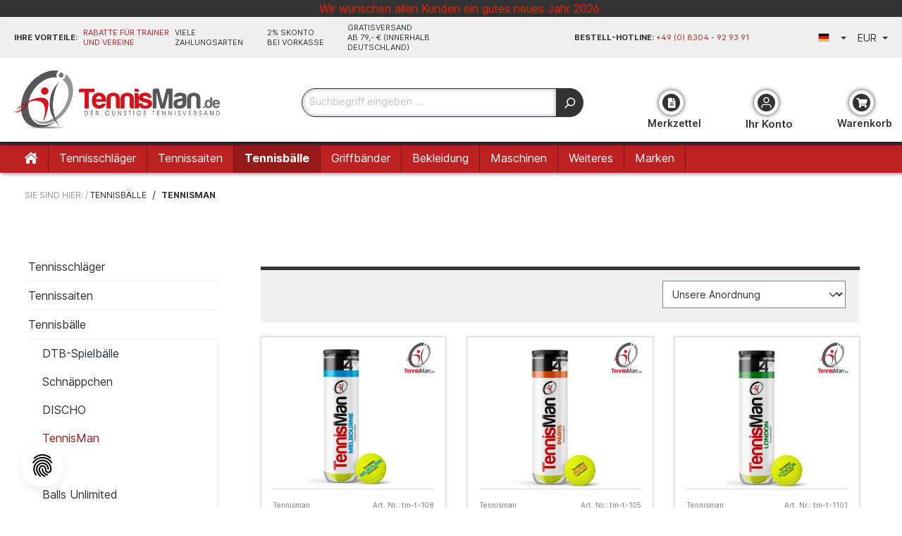

--- FILE ---
content_type: text/html; charset=utf-8
request_url: https://www.google.com/recaptcha/api2/anchor?ar=1&k=6LcS45gqAAAAAJ6KypvIrcFotYXpua-W4lwx45AR&co=aHR0cHM6Ly93d3cudGVubmlzbWFuLmRlOjQ0Mw..&hl=en&v=PoyoqOPhxBO7pBk68S4YbpHZ&size=invisible&anchor-ms=20000&execute-ms=30000&cb=38s4bzqqarb
body_size: 48887
content:
<!DOCTYPE HTML><html dir="ltr" lang="en"><head><meta http-equiv="Content-Type" content="text/html; charset=UTF-8">
<meta http-equiv="X-UA-Compatible" content="IE=edge">
<title>reCAPTCHA</title>
<style type="text/css">
/* cyrillic-ext */
@font-face {
  font-family: 'Roboto';
  font-style: normal;
  font-weight: 400;
  font-stretch: 100%;
  src: url(//fonts.gstatic.com/s/roboto/v48/KFO7CnqEu92Fr1ME7kSn66aGLdTylUAMa3GUBHMdazTgWw.woff2) format('woff2');
  unicode-range: U+0460-052F, U+1C80-1C8A, U+20B4, U+2DE0-2DFF, U+A640-A69F, U+FE2E-FE2F;
}
/* cyrillic */
@font-face {
  font-family: 'Roboto';
  font-style: normal;
  font-weight: 400;
  font-stretch: 100%;
  src: url(//fonts.gstatic.com/s/roboto/v48/KFO7CnqEu92Fr1ME7kSn66aGLdTylUAMa3iUBHMdazTgWw.woff2) format('woff2');
  unicode-range: U+0301, U+0400-045F, U+0490-0491, U+04B0-04B1, U+2116;
}
/* greek-ext */
@font-face {
  font-family: 'Roboto';
  font-style: normal;
  font-weight: 400;
  font-stretch: 100%;
  src: url(//fonts.gstatic.com/s/roboto/v48/KFO7CnqEu92Fr1ME7kSn66aGLdTylUAMa3CUBHMdazTgWw.woff2) format('woff2');
  unicode-range: U+1F00-1FFF;
}
/* greek */
@font-face {
  font-family: 'Roboto';
  font-style: normal;
  font-weight: 400;
  font-stretch: 100%;
  src: url(//fonts.gstatic.com/s/roboto/v48/KFO7CnqEu92Fr1ME7kSn66aGLdTylUAMa3-UBHMdazTgWw.woff2) format('woff2');
  unicode-range: U+0370-0377, U+037A-037F, U+0384-038A, U+038C, U+038E-03A1, U+03A3-03FF;
}
/* math */
@font-face {
  font-family: 'Roboto';
  font-style: normal;
  font-weight: 400;
  font-stretch: 100%;
  src: url(//fonts.gstatic.com/s/roboto/v48/KFO7CnqEu92Fr1ME7kSn66aGLdTylUAMawCUBHMdazTgWw.woff2) format('woff2');
  unicode-range: U+0302-0303, U+0305, U+0307-0308, U+0310, U+0312, U+0315, U+031A, U+0326-0327, U+032C, U+032F-0330, U+0332-0333, U+0338, U+033A, U+0346, U+034D, U+0391-03A1, U+03A3-03A9, U+03B1-03C9, U+03D1, U+03D5-03D6, U+03F0-03F1, U+03F4-03F5, U+2016-2017, U+2034-2038, U+203C, U+2040, U+2043, U+2047, U+2050, U+2057, U+205F, U+2070-2071, U+2074-208E, U+2090-209C, U+20D0-20DC, U+20E1, U+20E5-20EF, U+2100-2112, U+2114-2115, U+2117-2121, U+2123-214F, U+2190, U+2192, U+2194-21AE, U+21B0-21E5, U+21F1-21F2, U+21F4-2211, U+2213-2214, U+2216-22FF, U+2308-230B, U+2310, U+2319, U+231C-2321, U+2336-237A, U+237C, U+2395, U+239B-23B7, U+23D0, U+23DC-23E1, U+2474-2475, U+25AF, U+25B3, U+25B7, U+25BD, U+25C1, U+25CA, U+25CC, U+25FB, U+266D-266F, U+27C0-27FF, U+2900-2AFF, U+2B0E-2B11, U+2B30-2B4C, U+2BFE, U+3030, U+FF5B, U+FF5D, U+1D400-1D7FF, U+1EE00-1EEFF;
}
/* symbols */
@font-face {
  font-family: 'Roboto';
  font-style: normal;
  font-weight: 400;
  font-stretch: 100%;
  src: url(//fonts.gstatic.com/s/roboto/v48/KFO7CnqEu92Fr1ME7kSn66aGLdTylUAMaxKUBHMdazTgWw.woff2) format('woff2');
  unicode-range: U+0001-000C, U+000E-001F, U+007F-009F, U+20DD-20E0, U+20E2-20E4, U+2150-218F, U+2190, U+2192, U+2194-2199, U+21AF, U+21E6-21F0, U+21F3, U+2218-2219, U+2299, U+22C4-22C6, U+2300-243F, U+2440-244A, U+2460-24FF, U+25A0-27BF, U+2800-28FF, U+2921-2922, U+2981, U+29BF, U+29EB, U+2B00-2BFF, U+4DC0-4DFF, U+FFF9-FFFB, U+10140-1018E, U+10190-1019C, U+101A0, U+101D0-101FD, U+102E0-102FB, U+10E60-10E7E, U+1D2C0-1D2D3, U+1D2E0-1D37F, U+1F000-1F0FF, U+1F100-1F1AD, U+1F1E6-1F1FF, U+1F30D-1F30F, U+1F315, U+1F31C, U+1F31E, U+1F320-1F32C, U+1F336, U+1F378, U+1F37D, U+1F382, U+1F393-1F39F, U+1F3A7-1F3A8, U+1F3AC-1F3AF, U+1F3C2, U+1F3C4-1F3C6, U+1F3CA-1F3CE, U+1F3D4-1F3E0, U+1F3ED, U+1F3F1-1F3F3, U+1F3F5-1F3F7, U+1F408, U+1F415, U+1F41F, U+1F426, U+1F43F, U+1F441-1F442, U+1F444, U+1F446-1F449, U+1F44C-1F44E, U+1F453, U+1F46A, U+1F47D, U+1F4A3, U+1F4B0, U+1F4B3, U+1F4B9, U+1F4BB, U+1F4BF, U+1F4C8-1F4CB, U+1F4D6, U+1F4DA, U+1F4DF, U+1F4E3-1F4E6, U+1F4EA-1F4ED, U+1F4F7, U+1F4F9-1F4FB, U+1F4FD-1F4FE, U+1F503, U+1F507-1F50B, U+1F50D, U+1F512-1F513, U+1F53E-1F54A, U+1F54F-1F5FA, U+1F610, U+1F650-1F67F, U+1F687, U+1F68D, U+1F691, U+1F694, U+1F698, U+1F6AD, U+1F6B2, U+1F6B9-1F6BA, U+1F6BC, U+1F6C6-1F6CF, U+1F6D3-1F6D7, U+1F6E0-1F6EA, U+1F6F0-1F6F3, U+1F6F7-1F6FC, U+1F700-1F7FF, U+1F800-1F80B, U+1F810-1F847, U+1F850-1F859, U+1F860-1F887, U+1F890-1F8AD, U+1F8B0-1F8BB, U+1F8C0-1F8C1, U+1F900-1F90B, U+1F93B, U+1F946, U+1F984, U+1F996, U+1F9E9, U+1FA00-1FA6F, U+1FA70-1FA7C, U+1FA80-1FA89, U+1FA8F-1FAC6, U+1FACE-1FADC, U+1FADF-1FAE9, U+1FAF0-1FAF8, U+1FB00-1FBFF;
}
/* vietnamese */
@font-face {
  font-family: 'Roboto';
  font-style: normal;
  font-weight: 400;
  font-stretch: 100%;
  src: url(//fonts.gstatic.com/s/roboto/v48/KFO7CnqEu92Fr1ME7kSn66aGLdTylUAMa3OUBHMdazTgWw.woff2) format('woff2');
  unicode-range: U+0102-0103, U+0110-0111, U+0128-0129, U+0168-0169, U+01A0-01A1, U+01AF-01B0, U+0300-0301, U+0303-0304, U+0308-0309, U+0323, U+0329, U+1EA0-1EF9, U+20AB;
}
/* latin-ext */
@font-face {
  font-family: 'Roboto';
  font-style: normal;
  font-weight: 400;
  font-stretch: 100%;
  src: url(//fonts.gstatic.com/s/roboto/v48/KFO7CnqEu92Fr1ME7kSn66aGLdTylUAMa3KUBHMdazTgWw.woff2) format('woff2');
  unicode-range: U+0100-02BA, U+02BD-02C5, U+02C7-02CC, U+02CE-02D7, U+02DD-02FF, U+0304, U+0308, U+0329, U+1D00-1DBF, U+1E00-1E9F, U+1EF2-1EFF, U+2020, U+20A0-20AB, U+20AD-20C0, U+2113, U+2C60-2C7F, U+A720-A7FF;
}
/* latin */
@font-face {
  font-family: 'Roboto';
  font-style: normal;
  font-weight: 400;
  font-stretch: 100%;
  src: url(//fonts.gstatic.com/s/roboto/v48/KFO7CnqEu92Fr1ME7kSn66aGLdTylUAMa3yUBHMdazQ.woff2) format('woff2');
  unicode-range: U+0000-00FF, U+0131, U+0152-0153, U+02BB-02BC, U+02C6, U+02DA, U+02DC, U+0304, U+0308, U+0329, U+2000-206F, U+20AC, U+2122, U+2191, U+2193, U+2212, U+2215, U+FEFF, U+FFFD;
}
/* cyrillic-ext */
@font-face {
  font-family: 'Roboto';
  font-style: normal;
  font-weight: 500;
  font-stretch: 100%;
  src: url(//fonts.gstatic.com/s/roboto/v48/KFO7CnqEu92Fr1ME7kSn66aGLdTylUAMa3GUBHMdazTgWw.woff2) format('woff2');
  unicode-range: U+0460-052F, U+1C80-1C8A, U+20B4, U+2DE0-2DFF, U+A640-A69F, U+FE2E-FE2F;
}
/* cyrillic */
@font-face {
  font-family: 'Roboto';
  font-style: normal;
  font-weight: 500;
  font-stretch: 100%;
  src: url(//fonts.gstatic.com/s/roboto/v48/KFO7CnqEu92Fr1ME7kSn66aGLdTylUAMa3iUBHMdazTgWw.woff2) format('woff2');
  unicode-range: U+0301, U+0400-045F, U+0490-0491, U+04B0-04B1, U+2116;
}
/* greek-ext */
@font-face {
  font-family: 'Roboto';
  font-style: normal;
  font-weight: 500;
  font-stretch: 100%;
  src: url(//fonts.gstatic.com/s/roboto/v48/KFO7CnqEu92Fr1ME7kSn66aGLdTylUAMa3CUBHMdazTgWw.woff2) format('woff2');
  unicode-range: U+1F00-1FFF;
}
/* greek */
@font-face {
  font-family: 'Roboto';
  font-style: normal;
  font-weight: 500;
  font-stretch: 100%;
  src: url(//fonts.gstatic.com/s/roboto/v48/KFO7CnqEu92Fr1ME7kSn66aGLdTylUAMa3-UBHMdazTgWw.woff2) format('woff2');
  unicode-range: U+0370-0377, U+037A-037F, U+0384-038A, U+038C, U+038E-03A1, U+03A3-03FF;
}
/* math */
@font-face {
  font-family: 'Roboto';
  font-style: normal;
  font-weight: 500;
  font-stretch: 100%;
  src: url(//fonts.gstatic.com/s/roboto/v48/KFO7CnqEu92Fr1ME7kSn66aGLdTylUAMawCUBHMdazTgWw.woff2) format('woff2');
  unicode-range: U+0302-0303, U+0305, U+0307-0308, U+0310, U+0312, U+0315, U+031A, U+0326-0327, U+032C, U+032F-0330, U+0332-0333, U+0338, U+033A, U+0346, U+034D, U+0391-03A1, U+03A3-03A9, U+03B1-03C9, U+03D1, U+03D5-03D6, U+03F0-03F1, U+03F4-03F5, U+2016-2017, U+2034-2038, U+203C, U+2040, U+2043, U+2047, U+2050, U+2057, U+205F, U+2070-2071, U+2074-208E, U+2090-209C, U+20D0-20DC, U+20E1, U+20E5-20EF, U+2100-2112, U+2114-2115, U+2117-2121, U+2123-214F, U+2190, U+2192, U+2194-21AE, U+21B0-21E5, U+21F1-21F2, U+21F4-2211, U+2213-2214, U+2216-22FF, U+2308-230B, U+2310, U+2319, U+231C-2321, U+2336-237A, U+237C, U+2395, U+239B-23B7, U+23D0, U+23DC-23E1, U+2474-2475, U+25AF, U+25B3, U+25B7, U+25BD, U+25C1, U+25CA, U+25CC, U+25FB, U+266D-266F, U+27C0-27FF, U+2900-2AFF, U+2B0E-2B11, U+2B30-2B4C, U+2BFE, U+3030, U+FF5B, U+FF5D, U+1D400-1D7FF, U+1EE00-1EEFF;
}
/* symbols */
@font-face {
  font-family: 'Roboto';
  font-style: normal;
  font-weight: 500;
  font-stretch: 100%;
  src: url(//fonts.gstatic.com/s/roboto/v48/KFO7CnqEu92Fr1ME7kSn66aGLdTylUAMaxKUBHMdazTgWw.woff2) format('woff2');
  unicode-range: U+0001-000C, U+000E-001F, U+007F-009F, U+20DD-20E0, U+20E2-20E4, U+2150-218F, U+2190, U+2192, U+2194-2199, U+21AF, U+21E6-21F0, U+21F3, U+2218-2219, U+2299, U+22C4-22C6, U+2300-243F, U+2440-244A, U+2460-24FF, U+25A0-27BF, U+2800-28FF, U+2921-2922, U+2981, U+29BF, U+29EB, U+2B00-2BFF, U+4DC0-4DFF, U+FFF9-FFFB, U+10140-1018E, U+10190-1019C, U+101A0, U+101D0-101FD, U+102E0-102FB, U+10E60-10E7E, U+1D2C0-1D2D3, U+1D2E0-1D37F, U+1F000-1F0FF, U+1F100-1F1AD, U+1F1E6-1F1FF, U+1F30D-1F30F, U+1F315, U+1F31C, U+1F31E, U+1F320-1F32C, U+1F336, U+1F378, U+1F37D, U+1F382, U+1F393-1F39F, U+1F3A7-1F3A8, U+1F3AC-1F3AF, U+1F3C2, U+1F3C4-1F3C6, U+1F3CA-1F3CE, U+1F3D4-1F3E0, U+1F3ED, U+1F3F1-1F3F3, U+1F3F5-1F3F7, U+1F408, U+1F415, U+1F41F, U+1F426, U+1F43F, U+1F441-1F442, U+1F444, U+1F446-1F449, U+1F44C-1F44E, U+1F453, U+1F46A, U+1F47D, U+1F4A3, U+1F4B0, U+1F4B3, U+1F4B9, U+1F4BB, U+1F4BF, U+1F4C8-1F4CB, U+1F4D6, U+1F4DA, U+1F4DF, U+1F4E3-1F4E6, U+1F4EA-1F4ED, U+1F4F7, U+1F4F9-1F4FB, U+1F4FD-1F4FE, U+1F503, U+1F507-1F50B, U+1F50D, U+1F512-1F513, U+1F53E-1F54A, U+1F54F-1F5FA, U+1F610, U+1F650-1F67F, U+1F687, U+1F68D, U+1F691, U+1F694, U+1F698, U+1F6AD, U+1F6B2, U+1F6B9-1F6BA, U+1F6BC, U+1F6C6-1F6CF, U+1F6D3-1F6D7, U+1F6E0-1F6EA, U+1F6F0-1F6F3, U+1F6F7-1F6FC, U+1F700-1F7FF, U+1F800-1F80B, U+1F810-1F847, U+1F850-1F859, U+1F860-1F887, U+1F890-1F8AD, U+1F8B0-1F8BB, U+1F8C0-1F8C1, U+1F900-1F90B, U+1F93B, U+1F946, U+1F984, U+1F996, U+1F9E9, U+1FA00-1FA6F, U+1FA70-1FA7C, U+1FA80-1FA89, U+1FA8F-1FAC6, U+1FACE-1FADC, U+1FADF-1FAE9, U+1FAF0-1FAF8, U+1FB00-1FBFF;
}
/* vietnamese */
@font-face {
  font-family: 'Roboto';
  font-style: normal;
  font-weight: 500;
  font-stretch: 100%;
  src: url(//fonts.gstatic.com/s/roboto/v48/KFO7CnqEu92Fr1ME7kSn66aGLdTylUAMa3OUBHMdazTgWw.woff2) format('woff2');
  unicode-range: U+0102-0103, U+0110-0111, U+0128-0129, U+0168-0169, U+01A0-01A1, U+01AF-01B0, U+0300-0301, U+0303-0304, U+0308-0309, U+0323, U+0329, U+1EA0-1EF9, U+20AB;
}
/* latin-ext */
@font-face {
  font-family: 'Roboto';
  font-style: normal;
  font-weight: 500;
  font-stretch: 100%;
  src: url(//fonts.gstatic.com/s/roboto/v48/KFO7CnqEu92Fr1ME7kSn66aGLdTylUAMa3KUBHMdazTgWw.woff2) format('woff2');
  unicode-range: U+0100-02BA, U+02BD-02C5, U+02C7-02CC, U+02CE-02D7, U+02DD-02FF, U+0304, U+0308, U+0329, U+1D00-1DBF, U+1E00-1E9F, U+1EF2-1EFF, U+2020, U+20A0-20AB, U+20AD-20C0, U+2113, U+2C60-2C7F, U+A720-A7FF;
}
/* latin */
@font-face {
  font-family: 'Roboto';
  font-style: normal;
  font-weight: 500;
  font-stretch: 100%;
  src: url(//fonts.gstatic.com/s/roboto/v48/KFO7CnqEu92Fr1ME7kSn66aGLdTylUAMa3yUBHMdazQ.woff2) format('woff2');
  unicode-range: U+0000-00FF, U+0131, U+0152-0153, U+02BB-02BC, U+02C6, U+02DA, U+02DC, U+0304, U+0308, U+0329, U+2000-206F, U+20AC, U+2122, U+2191, U+2193, U+2212, U+2215, U+FEFF, U+FFFD;
}
/* cyrillic-ext */
@font-face {
  font-family: 'Roboto';
  font-style: normal;
  font-weight: 900;
  font-stretch: 100%;
  src: url(//fonts.gstatic.com/s/roboto/v48/KFO7CnqEu92Fr1ME7kSn66aGLdTylUAMa3GUBHMdazTgWw.woff2) format('woff2');
  unicode-range: U+0460-052F, U+1C80-1C8A, U+20B4, U+2DE0-2DFF, U+A640-A69F, U+FE2E-FE2F;
}
/* cyrillic */
@font-face {
  font-family: 'Roboto';
  font-style: normal;
  font-weight: 900;
  font-stretch: 100%;
  src: url(//fonts.gstatic.com/s/roboto/v48/KFO7CnqEu92Fr1ME7kSn66aGLdTylUAMa3iUBHMdazTgWw.woff2) format('woff2');
  unicode-range: U+0301, U+0400-045F, U+0490-0491, U+04B0-04B1, U+2116;
}
/* greek-ext */
@font-face {
  font-family: 'Roboto';
  font-style: normal;
  font-weight: 900;
  font-stretch: 100%;
  src: url(//fonts.gstatic.com/s/roboto/v48/KFO7CnqEu92Fr1ME7kSn66aGLdTylUAMa3CUBHMdazTgWw.woff2) format('woff2');
  unicode-range: U+1F00-1FFF;
}
/* greek */
@font-face {
  font-family: 'Roboto';
  font-style: normal;
  font-weight: 900;
  font-stretch: 100%;
  src: url(//fonts.gstatic.com/s/roboto/v48/KFO7CnqEu92Fr1ME7kSn66aGLdTylUAMa3-UBHMdazTgWw.woff2) format('woff2');
  unicode-range: U+0370-0377, U+037A-037F, U+0384-038A, U+038C, U+038E-03A1, U+03A3-03FF;
}
/* math */
@font-face {
  font-family: 'Roboto';
  font-style: normal;
  font-weight: 900;
  font-stretch: 100%;
  src: url(//fonts.gstatic.com/s/roboto/v48/KFO7CnqEu92Fr1ME7kSn66aGLdTylUAMawCUBHMdazTgWw.woff2) format('woff2');
  unicode-range: U+0302-0303, U+0305, U+0307-0308, U+0310, U+0312, U+0315, U+031A, U+0326-0327, U+032C, U+032F-0330, U+0332-0333, U+0338, U+033A, U+0346, U+034D, U+0391-03A1, U+03A3-03A9, U+03B1-03C9, U+03D1, U+03D5-03D6, U+03F0-03F1, U+03F4-03F5, U+2016-2017, U+2034-2038, U+203C, U+2040, U+2043, U+2047, U+2050, U+2057, U+205F, U+2070-2071, U+2074-208E, U+2090-209C, U+20D0-20DC, U+20E1, U+20E5-20EF, U+2100-2112, U+2114-2115, U+2117-2121, U+2123-214F, U+2190, U+2192, U+2194-21AE, U+21B0-21E5, U+21F1-21F2, U+21F4-2211, U+2213-2214, U+2216-22FF, U+2308-230B, U+2310, U+2319, U+231C-2321, U+2336-237A, U+237C, U+2395, U+239B-23B7, U+23D0, U+23DC-23E1, U+2474-2475, U+25AF, U+25B3, U+25B7, U+25BD, U+25C1, U+25CA, U+25CC, U+25FB, U+266D-266F, U+27C0-27FF, U+2900-2AFF, U+2B0E-2B11, U+2B30-2B4C, U+2BFE, U+3030, U+FF5B, U+FF5D, U+1D400-1D7FF, U+1EE00-1EEFF;
}
/* symbols */
@font-face {
  font-family: 'Roboto';
  font-style: normal;
  font-weight: 900;
  font-stretch: 100%;
  src: url(//fonts.gstatic.com/s/roboto/v48/KFO7CnqEu92Fr1ME7kSn66aGLdTylUAMaxKUBHMdazTgWw.woff2) format('woff2');
  unicode-range: U+0001-000C, U+000E-001F, U+007F-009F, U+20DD-20E0, U+20E2-20E4, U+2150-218F, U+2190, U+2192, U+2194-2199, U+21AF, U+21E6-21F0, U+21F3, U+2218-2219, U+2299, U+22C4-22C6, U+2300-243F, U+2440-244A, U+2460-24FF, U+25A0-27BF, U+2800-28FF, U+2921-2922, U+2981, U+29BF, U+29EB, U+2B00-2BFF, U+4DC0-4DFF, U+FFF9-FFFB, U+10140-1018E, U+10190-1019C, U+101A0, U+101D0-101FD, U+102E0-102FB, U+10E60-10E7E, U+1D2C0-1D2D3, U+1D2E0-1D37F, U+1F000-1F0FF, U+1F100-1F1AD, U+1F1E6-1F1FF, U+1F30D-1F30F, U+1F315, U+1F31C, U+1F31E, U+1F320-1F32C, U+1F336, U+1F378, U+1F37D, U+1F382, U+1F393-1F39F, U+1F3A7-1F3A8, U+1F3AC-1F3AF, U+1F3C2, U+1F3C4-1F3C6, U+1F3CA-1F3CE, U+1F3D4-1F3E0, U+1F3ED, U+1F3F1-1F3F3, U+1F3F5-1F3F7, U+1F408, U+1F415, U+1F41F, U+1F426, U+1F43F, U+1F441-1F442, U+1F444, U+1F446-1F449, U+1F44C-1F44E, U+1F453, U+1F46A, U+1F47D, U+1F4A3, U+1F4B0, U+1F4B3, U+1F4B9, U+1F4BB, U+1F4BF, U+1F4C8-1F4CB, U+1F4D6, U+1F4DA, U+1F4DF, U+1F4E3-1F4E6, U+1F4EA-1F4ED, U+1F4F7, U+1F4F9-1F4FB, U+1F4FD-1F4FE, U+1F503, U+1F507-1F50B, U+1F50D, U+1F512-1F513, U+1F53E-1F54A, U+1F54F-1F5FA, U+1F610, U+1F650-1F67F, U+1F687, U+1F68D, U+1F691, U+1F694, U+1F698, U+1F6AD, U+1F6B2, U+1F6B9-1F6BA, U+1F6BC, U+1F6C6-1F6CF, U+1F6D3-1F6D7, U+1F6E0-1F6EA, U+1F6F0-1F6F3, U+1F6F7-1F6FC, U+1F700-1F7FF, U+1F800-1F80B, U+1F810-1F847, U+1F850-1F859, U+1F860-1F887, U+1F890-1F8AD, U+1F8B0-1F8BB, U+1F8C0-1F8C1, U+1F900-1F90B, U+1F93B, U+1F946, U+1F984, U+1F996, U+1F9E9, U+1FA00-1FA6F, U+1FA70-1FA7C, U+1FA80-1FA89, U+1FA8F-1FAC6, U+1FACE-1FADC, U+1FADF-1FAE9, U+1FAF0-1FAF8, U+1FB00-1FBFF;
}
/* vietnamese */
@font-face {
  font-family: 'Roboto';
  font-style: normal;
  font-weight: 900;
  font-stretch: 100%;
  src: url(//fonts.gstatic.com/s/roboto/v48/KFO7CnqEu92Fr1ME7kSn66aGLdTylUAMa3OUBHMdazTgWw.woff2) format('woff2');
  unicode-range: U+0102-0103, U+0110-0111, U+0128-0129, U+0168-0169, U+01A0-01A1, U+01AF-01B0, U+0300-0301, U+0303-0304, U+0308-0309, U+0323, U+0329, U+1EA0-1EF9, U+20AB;
}
/* latin-ext */
@font-face {
  font-family: 'Roboto';
  font-style: normal;
  font-weight: 900;
  font-stretch: 100%;
  src: url(//fonts.gstatic.com/s/roboto/v48/KFO7CnqEu92Fr1ME7kSn66aGLdTylUAMa3KUBHMdazTgWw.woff2) format('woff2');
  unicode-range: U+0100-02BA, U+02BD-02C5, U+02C7-02CC, U+02CE-02D7, U+02DD-02FF, U+0304, U+0308, U+0329, U+1D00-1DBF, U+1E00-1E9F, U+1EF2-1EFF, U+2020, U+20A0-20AB, U+20AD-20C0, U+2113, U+2C60-2C7F, U+A720-A7FF;
}
/* latin */
@font-face {
  font-family: 'Roboto';
  font-style: normal;
  font-weight: 900;
  font-stretch: 100%;
  src: url(//fonts.gstatic.com/s/roboto/v48/KFO7CnqEu92Fr1ME7kSn66aGLdTylUAMa3yUBHMdazQ.woff2) format('woff2');
  unicode-range: U+0000-00FF, U+0131, U+0152-0153, U+02BB-02BC, U+02C6, U+02DA, U+02DC, U+0304, U+0308, U+0329, U+2000-206F, U+20AC, U+2122, U+2191, U+2193, U+2212, U+2215, U+FEFF, U+FFFD;
}

</style>
<link rel="stylesheet" type="text/css" href="https://www.gstatic.com/recaptcha/releases/PoyoqOPhxBO7pBk68S4YbpHZ/styles__ltr.css">
<script nonce="ZDk9ncaHRscnntpvmpkcIw" type="text/javascript">window['__recaptcha_api'] = 'https://www.google.com/recaptcha/api2/';</script>
<script type="text/javascript" src="https://www.gstatic.com/recaptcha/releases/PoyoqOPhxBO7pBk68S4YbpHZ/recaptcha__en.js" nonce="ZDk9ncaHRscnntpvmpkcIw">
      
    </script></head>
<body><div id="rc-anchor-alert" class="rc-anchor-alert"></div>
<input type="hidden" id="recaptcha-token" value="[base64]">
<script type="text/javascript" nonce="ZDk9ncaHRscnntpvmpkcIw">
      recaptcha.anchor.Main.init("[\x22ainput\x22,[\x22bgdata\x22,\x22\x22,\[base64]/[base64]/[base64]/bmV3IHJbeF0oY1swXSk6RT09Mj9uZXcgclt4XShjWzBdLGNbMV0pOkU9PTM/bmV3IHJbeF0oY1swXSxjWzFdLGNbMl0pOkU9PTQ/[base64]/[base64]/[base64]/[base64]/[base64]/[base64]/[base64]/[base64]\x22,\[base64]\\u003d\\u003d\x22,\[base64]/[base64]/CrXzDisKQJXjCgcKEwqE5wqrCkx/DjSU/w5IHDsK/wqQvwqgCMGHCtsKvw60nwrLDmDnCinxyBlHDlsOcNwoLwr06wqFLfyTDjh/[base64]/DgAhqL0vCp2/[base64]/DpMOswrdZD1vClWLCsXrCtQMRw5F5w6HCi8Kcwo3CvMKFw6zDvHXCksKoLkXDo8OGFcKPwr8TRMKhQMOKw6cUw7ArchHDoBvDin08W8OJF1DCsCTDkUEyJCNYw5svw7BBwqYXw5PDjEnDkcKswrkAcsKiC3rCpDcXwr/DjMOSdHRWUMKkPcOCcirDgsK9IBpZwoYREMK6Q8KSIlpNP8OMw4rDjwEpwq59wpTCpGfCkz7CpxkKRV7Cq8OWwo/Cr8OLVhTCgsOoTDoBK0oTw73Cs8KETsKDDBrCnsOEAANsej8/[base64]/CrMK5bcOMQMK9woDDp2XChynDqcOiwqHDuHRGw6DCnsOjw6wudcKBdMOHwpPCoXbCgArDmhYIIMO2XhHDg01CEcKWwqovw5JHOsK8JHZjw4/Coxg2RDgsw47ClMK0JCjCk8OawobDiMKew6AcAwZswpLCrMKfw5hfOMKvw4DDkMOHDMK9w7fDosKgw7LCrRYDMMKUw4Vvw4ILYcO5wp/CmcOVKArCu8KUVD/CpcKFOhzCvcOjwoPCjH7DkgvCjsOiwqd8w43CtsOYC0vDvBrCv1jDgsOfwp7DvzzDhFYiw6ERCcO4csOcw6jDlyrDjibDjwDDkil3DnMdwpczwqHCoysbbMONF8O5w6VDWTUkwo03XVDDvgXDvsO8w4/DicK+wooEwqNlw7xpXMO/[base64]/CicO7w6TClgjDoMKLw5Q+c8OGRwHCjsKUw6VXYkdzw644YcOawqjCnVbDncO5w4zCljvCmsO0XUPDh1bClgfCgwpcNsK/d8KRS8KuasK1w7NGbMKaY2FhwoJSE8Kmw7TDgBVGMX9mM38Xw4/DmMKdw48sUcO1HEkkQh15X8KoBU8YDhNHIyZ6wqYQf8Obw4cuwpvCtcOzw6ZWeiIPGsOSw4U/wobDi8OmT8OaacOnw53CqMKNIVoswqXCoMKGesKGNMK9wqPCksKZw49zUiglNMOPBgxsYQcew4PDqMKdTmdRS0VxKcKIwqhuw4Q/w544wqAJw5XCm3g3BcOVw6wjcMOfwpnCmykbw6TClFTCucKQM2bCl8OqSi0ow4h1woJ0w4UZBMKzWMKkeFfCjsK6TMKce3EoA8Orw7UEw6QDGcOaS0IbworCl2AMBsKgLEzDpxLDjcKcw6vCuX9YbsKxGsK7Oi/Dr8OTLgjCh8KYWVTCrMOOYnfDt8OfB17CoFTDvAzCuT3Dq1vDlDoHwrTCusOMW8Kfw51gwrlrwpXDucKtCFpQMw9JwofDlsKiwokFwpbClUnCsjwTJmrCh8KfXjnCqcKXDh/DhsK9XgjDhgrDmcKVDWfCsVrDocKhwqQtV8OeJgxvw5sRw4jDn8Kbw4s1JyAPwqLCvMK+fMKWwozDi8O9wrhbw7YabgF5BVzDmcKaWDvDicKGwq/DnkTDux3Cv8OzDsKAw4p9w7XCqngoBy0gw4nChTfDqMKqw5XCjEsQwplGw7EAQsOCwpXCtsO+MsK+wo9Yw5t+wpotTFU+PhbClBTDsVLDs8OnMMKIHA4kw7JscsOLeQhVw4zDiMK2bXLCocKlI0N8FcOAXcOhaRLCqHlLw55FPy/DggAGSmHChsKlOsOjw67DpFIWw6MKw7kowp/CvWAewozDn8K4w5x7wrjCsMKtw70QC8OKwqzDqWIBSMKSb8OVWhlMw6UDY2XDq8KOYcKRwqESa8KRa37Dj1PCo8Kjwo/[base64]/CmyEcwq7Dk23Cn1VMw4HCr8Ojw5xIMSvDp8OIwrpcP8OJS8O7w5chGsKZKWYvK3XDr8OPAMOtAMObaC9dacK8FcKkEhdDGDbCt8K3w6BgHcOiQE5LCnB+wr/CtsOTTDjDvw/DiHLDhAfChMOyw5Q4MMO/wqfCuQzCmsOxdQLDhGs6DFN+VMKUN8KMHgvCuCJEw65fAADDpcOsw5/DicOmfDEEw53CrEZmdnTCvcK6w6nDtMOcw67DnMOWw6TDm8OYw4YNbXHDqsKcC3t/V8OIw7hYwr3DisOww7nDgkjDkcO/w67Cm8K6w45cZMKucGjDrMKpZMOwGcOYw7DDj0lgwqdvwrcqfcKxDxzDr8KUw73CvX7CucOYwpDCgcO2SBAtw63Cs8KUwrLDmGJbw6dGTsKLw642FMObwpRTwr9ZQ2d3c0PCjzByTGFmw6FLwprDvsKvwqvDmT1Pwo1EwrUSIGItwozDkcO/BcOZQMO0VcKkdUgyw5F2w5zDvH3DnTvClVMlKsKBwo8qEMOpwpMpwoXDpW3DjlsrwrbDvMKLw5bCnMO0DMOiwo3DjcKdwq1xZMOrKDRww4vCnMOJwrHChn4JByIXHMKueXPCjMKVSn/[base64]/wrs4wrrClMOxw7LCtcO5wpwaMcK6wqlNHsKBwrXCqkHCjMOhwr7CklsSw63CgBHDpgHCq8OpVTbDgUNGw4jCpgUjw4HDsMKPwoLDtjPCusOww4Fbw57Dp2fCpMK1ASgPw7bDqj7Dg8K4W8KMOsOjFR/DqEpnKcOJfMO7Fk3CusOQw6UzH0rDsEcIYsKZw7fDjMKkH8O7HMK8PcKow5jCqmLDpw/Dg8KKK8KFwqZSwrXDpzxeVF/Dpx/CnlFKVVc/wr/Djl3CrsOKNjvCgsKHf8KYdMKIM33CrcKGw6fDq8KkLzTClybDmGsPw4/CgcOUw4TChMKTwoleZgzCkcKSwrdDN8Ojw4XDlwfCvcK6woLDoRUsd8KJw5ImF8Kpw5PCuFh6S1rDk2pjw7HDvMK4w7o5dgrCsjR+w4fCnXI6KEbDoXhoScO0wrxaDMO+QzRqwpHCmsO4w7/DpcOEw6nDuW7DvcOTwqrCumDDusOTw4DDkcKzw4xYNjvCm8KFw5XDusKaOg0YWjPClcOSwokSdcO2IsKjw7ZVJMKrwoJiw4XClsOfwonCnMKaw4zCgyDCkSvCowPDm8OWTMOKdsOodsKuwpHCmcOWBkPChHt3wrMcwpoxw6TCvcK6woknw6HDtyhoWj56wrshw4/Dmj3ClHlswqXChg1YO3zDsyh6wq7CiW3DqMOvHDxAWcOaw4fCl8KRw4Q/[base64]/DqcOJW0PDr8KAwobCi8Ovw5bCv8KlcsOKDnvDrsKKA8KXw5E+YD3DpsO2wrF/[base64]/[base64]/Cn8KJw6jCpcO2O8OAwpnDu8KKEjXCicKqFMKJwqM1DzUpFcOVwoIjd8Krwr7CnSDClMKJGyfCiWnDsMKdHsOjw5nDrMKzwpURw4oAw54cw5IQwrvDhlRKwqzDj8OYbVZCw4gswptfw6k0wokhPsKlwqbCkw9yN8KnKMO3w7XDrcKSZFDCo0/[base64]/w5LDnsKxwq7DmsO5wq18w4TDgMKbAxHCnzrCkg5wCcOoAcODBzwlKiLDhAIcw6kNw7fDh2kMwo4Rw6xkH0zCrsKvwprDn8OVTMOsGcOlcULDjG3CllDDvcK2KXnCrcK5ETNbwqrCs3XDi8O1wp3DhDrChyMkw7F/ScOHS1QBwoYKHyrCnsKtw4dCw48XXgLDrX5Iwowqw4jDhHvCo8O0w4B9dhbDpSXDusK6UcOBwqduw5kaZMO1w7/Ciw3CuAzDjcKLfMOAQGfChAYpLsOIIgAHwprCv8O/Uj/DvMKQw5lgZx/DsMO3w5zDoMO4w5hwOVjCtU3CjcO2DxVuSMOVBcKFwpfCs8O2JQh/[base64]/DmsKIw7dQGsOQMMKuw6RHZXvCg0cEQcOewpoNwq/[base64]/DoBJmG8O9w67Dk1VbwoxsK8OxA27CkC7DhsO8w7ldw63CtcKSwo/CvcKmTHrCk8K1wogva8OMw4HDliEhwoFIaAUAwqp2w4/DrsONNhcAw4BCw4zDo8KjRsOcw4p9wpB/[base64]/CisKLQsKOwo3DkgXCgsKrOUAqZsOWwozCnH4DOjnDhnTDrXpHwpfDmMKXZjnDlCMdF8OewovDtGjDvcOSwoZvwqJjBhggKVRSw5HCncKnwrdeJk7DijPDscOGw6TDsAfDlsO+fijCkMK3ZsKFQ8KBw7/CvjDCosOKw4rCqQDCmMOaw4fDvMKEw4cSw7F0b8K3THbDncKHwprCnj7Do8Osw43DhwxHEMOiw6zDky/CtVjCr8K3KnPDlEfClsKIfi7Cnh4vAsKowrDDr1cqdlDDsMKMw5gcDWQMwprCiDzCl2MsCkNbwpLCoSUHHWhhHlfDoVZkwp/DqQnCp2/[base64]/Dh2jDo2LCrMK3XsOGZB8IFcOPw55XZsKCNsK0woYeBsKmwo/Dj8KhwoACeWkEVnAlwpnDphcYAcKkUVTCmMO8WwvDrCfCusKzw6MPw7vCksOuwq8pKsK3w78gwrjCg0jCkMOXwosTV8OlYhfDtsOTDiEXwqkPZWPDicKXwqjDocOLwo4gSMK/bTUEwroJwqRAwoXDlUwcG8OGw77DgsOXw7jCo8KdwrHDgSIsw7/ClMKbw5klDcKzwpciw6LDoGHDg8Kewq3Cqncpw5x6wrjCoCjClcK7w7ZCa8KhwqbDhsO7KBnCoxgcwpbCvkMAc8O+wrNFZAPDucOCUF7DpMKlTsOTM8KSQsK3J23CksOmwoPClsOrw6rCpi1zwrBnw5RswoQVVMK1wogZPWvCoMOZfW/CigYgdywkEQLCuMOSwpnDpMOywozCvVLDiBV5DG/CiHooTcKbw53DscKewrvDkcOJLcObaRPDmcKbw7AJw5tmE8O3dcOGS8O4wqpLGBZ8asKYfsO0woDCslBiDF7Dg8OFIzpuVsKuf8OTFQlQGMK5wqVKw4xpEVTCqlYXwqzDszNReCh6w6rDlsO6wpAKElbDr8O5wq0aDgVIw71Sw4h/B8K8aS/ClMOqwoXCkScrI8OkwpYMwqA1QcKXLsO8wrU8EWE6KsKywoLClC3CgQ5lwqxaw43CrcOCw7dkYHTCv24tw70owqrDlcKIJEMXwpXCkmgGKCEPw5fDrMKpRcOswpHDiMOEwrPDs8KjwodpwrV0Mw1bUMO1wqnDkRYww43DiMK1esK/w6rDnMKKwqrDgsOzwqLDpcKFwpvCiBrDsHfCt8Kewq9df8K0wrYvMjzDvREfJD3DssOZTsK2esOIw6LDpRhoW8KJA0bDlsKWXMOWwqNHwph/wqdbMcKewpp3UcOJdHFxw65Yw7/DlmLDnkkfB0HCvV3DtAthw6AewqfCqilJw4PDr8Knw74lN3nCvXDDk8O2cH/DnMKtw7cIE8Ojw4XDoi41wq5PwoPCvcKWw7JEw7UWAEfCqWsmw5FWw6nCicO1Lj7CgHEhYE/CpsOuwpc3w77CnQXDksO6w7LCh8KdKF8ywo5Zw78iBMOnWsK0w6zDvsOtwqLClcOZw6YDUFHCumZBIVFfw61qPcOGw55vwrMWwqfDm8Kkc8O3CTPCmibDvULCpcOVbEILwo/DtMOKSmbDoVkZwpbCvcKkw7rDmHoRwrsKNm7CoMOXwq9/wrtuwqoQwrPCnx/DpsOKPATDhWkCOG/DjsKxw5XCpsKEdHdgw4bDoMOdwoVgw6cxw6V1GTvDlWXDlsKAwrjDo8KCw5AKw7jCkW/CuA9tw5fCscKndEdNw7Aew7bCk0IXUMOrSsOBdcOFU8KqwpXDsmLCucOhwq3CrgkOGsO8PcORBDbDtipwfMKJTcK9wqLCkG0IXjfDhsK9wrXDpcKTwo4KPD/Dhw7CmVQLPlpLw5lOMMOfw4DDncKawoTCt8Oiw5XDrcK7H8OBw5JOccKGHB1FQRjCocKWwoYqwpwuwpcDWcOqwpLDvQdowooEWygKwrJTw6RFDMKZM8Oww6nCisKZw5F2w5rCgMOqwoLDksOECB3Dpx/DpDIxdw5QL2vCmMKSVcKwcsKKDMOJLcOJa8O0b8OZw4PDmQ8DY8KzTk8tw5bCmB/CjMOZwpfCmhHDpFEBw7M8wpDClEQEwoLClMOpwrXDi0PChXbDkRbCgU08w5PCslNVE8KiRi3DpsOBLsKmw43CrBoXa8KiF2bCi2LCoVUaw5dow67CgQHDmBTDn3PCm2pdV8O1JcKrMcK/[base64]/wrFSZsOVw4NVKE4iUgLDn0TClsObw7vDmSHDjcKVXAjDmsKjw5LCqsOHw5vCssK7wqMiwo46wrlLfRh/w4JxwrAAwqbDpwHCqGEcDxQswqnCjTMuw5jDvMOdwo/DiEczaMKywpA3w4HDpsOSf8OGKCLCpyXCpkDDqDsjwod/wqLCqSFKYMOlVcKcesKXw4ZVI0Zjah7DqcOFGH4JwqnCkEbCsgHCm8KNSsO1w7R0woxYwoomw5bCmCDCiB5RZhw0T3jCmEnCoDXDvzVAHMOWwoxXwrfCi2/Ch8Kuw6bDtsOvShfCpMKTwoB7wo/DlMOyw6wuMcORA8O9wqzCs8KtwpxBwolEBMKEwqDChcO5M8Kaw784TsKUwpduaTTDqXbDg8OScsOrSsOowrHCkDQJX8O/QcOcw7hCw69Uw6hvw4JPN8ObUlHChxtPw6MDWFFvCQPCqMKDwpoNTcOSwr3DlcKJw5AGQmRDacO5w7xFwoJ+CydZcUjCoMObHFLDhMK/w7gaBi7CksOvwqPCuWXDtAnDk8OZV2nDtF1MNEjDt8OWwobCi8KfSMOxCwVSwrEhw4fCpMK0w7XDmQMVf2NCLggPw6kWwoJ1w7w0WcKswqJgwrZswrjCosOeAMKyGy18GALDgcKtw44VFMKLwrkuQ8K/woBMGsKEPsORd8OXIMKXwozDugrDuMK4YWFzQcONw6N9wqfDrV1JWsKHwpQRJhfChSh6YzBJGhXCiMKxwr/Ck1/CpMOGw4hAw7hfwqsOPsKMwqoyw4BEw77DgFIALcKhw44yw6wIwqfChHQ0CVjCtMOPVikTwojCrsOQw5rCl3/DsMOBAmAAHmgswqV8wq3DpRLCoUxCwqlye1nCq8K3RcOHU8KkwpbDqcK2wpzCvj/[base64]/[base64]/DrmV2A1/Cg8OtJ8OFwrR/JsKcw6DDt8O8wrjCm8KfwrvCmT3CicKGX8KzDcKhUMOzwpsqNsKdwqRAw55Dw7wZeWvDncKfacOdAxPDpMKDw6TCl3cCwqVlAC4bw7bDuRvCuMKUw7khwpRzPmDCvcOve8OqCQYUNcKPw57Ctk7Cg1rDqsK/[base64]/DnMKkwrPDo8OWw5HDnQAlwrgow5TDpsODwrHDl2HCnMKDwqgAKn8ER1XDu2hCfx3DlBLDtg5dbsKcwrTCon/CjlpmD8Kcw5p+UMKCBQLCvcKKwqNQNMOiISvDtsOQwo/DucO/woTCuTfCgHQ4RBAow6LDlsOFL8KKS2QCMsO4w4Ajw4TCiMO9woXDhsKBw57Dp8K5DkPCgXoNwpVqw5jDhcKkbBzCrQlOwqgPw6LDt8OHw5jCqQEhwq/CoT0kwrxSM1jDgsKDw7LCicOyIARSBGZAw7XCoMOcYgHDpCNUwrXCvVRdw7LDr8O/fWDCvzHClCfCjgzCmcKPUcKuwqddHMKHccKow70sT8O/wrhKN8O5w4lDcCbClcKcI8O7w7Z4wpxFN8KQw5DDpcOWwrHDnsOifDUse3ppwr0SW33CvG04w6jDg3ltXDXDi8KtEwN6DX/DlsOow4k0w4TCsVbDsX7DsxXCnMO6Y2EsOk0/KnQGTMKgw6xdCActVMOpSsO9M8O7w7g9dnU8cAlkwqTCgMOYXnI7HhLClsKYw7sgw5nDsBBgw4sMRw8XX8K7wrwkO8KJAUtiworDn8Klwoc+woM/[base64]/w5fDuU3DvcK5ZzvCsgjCnXNae8OKw68Sw7/[base64]/D8KqIcOuw4k4wokXYcO3wqN9QDByUn9GwpVlKwzDl39bwqPDgErDmMKeYj3CisKXwqjDvMOxwp5Owod1JRkFLCVRA8Oew6V/Z3UJwqdYVcKpw4LDrMOHNxXDj8K4wql1a1HDq0FpwpN/wp0aMMKXwoPChT0NZMO2w4g2w6HDgD3CiMODOsK6AcKJHHLDv1nChMOYw67CjDgFW8Ovwp/CpsOWEyzDpMOLw5Uhwr3Dg8KgOMOLw6jDlMKDwr/CvsKJw7TCqsOSE8O8w4jDvWJMbVbCpMKXw5DDtsOLITg/[base64]/DlhjCoMK1wppCwo03wr7Ci1HDoSYuXxNBLsO7wr7Dh8OOwqseWVlUwo0QKQ/[base64]/wr/DtUzDkcOAwofCjwrCpBzDjnoSw5PCiUtMw7nCpzzDoUhUw7TDsTbDmsOHU37CgsO7w7dCe8KsZlY1BcOAw71jw5fDpcKOw4bCjDEkccO8wonDpcK8wopAwpAMccK0dUvDgWzDv8K0wpLCosKUwqxew6vCv3DDoz/[base64]/w6zDphDCqcKlAmfCtmQ1wp7ClhADNkPCvhUrccOGSgXCmzsFw4/[base64]/w5UNKTvCosO1wp/CtClaw4A/w7jDhcKuwrDCtVnCgsOjwrlFwpbCu8OnIsK1LggSw645A8KhVcOKWAZuUcKnwp3ChQnDhAR6w6USJcKFwrPDkMKAw4N7SMOPw7HCr0bDlFxPWHY7w5BkKkHDtcKiw6NgEDdaXFkbwolow4oYE8KMLTJHwpY/[base64]/CtcOBTFjCozTDkQxFw5PDhw0fOcK9N8KRwrzDjXpowozClEvDo1rDuj7DkVrDoi/DicK4w4pXf8KuJ2HDkzXCscO4XMOdTlzCo0fCoUjDgC7CmcK/OAxqwpJXw63CvsKFw6bDhj7Cr8OZw4TCnsOmJynCuyrDhMOuJ8OnXMONQcKjJMKMw6vCq8Opw5JCIHrCsSTCucOiTcKPwpXCk8OcAAQHdMOKw51sQCgFwoRUJBHCt8OmOsK0wpQaaMK6w48lw43DocKpw6HDjMOVwrHCtsKLF1HCpCEBwq/[base64]/DhcKGIWMkL8O2w64PwpzDv8OXNsO4w5Y0w4FeUmBjw6J9w79PKDRiw7IiwpPCn8Kdw5/ClMOOFVrDgnTDusOkw78Nwr13wqA9w64Xw6J5wp/[base64]/AWzDuMK7w4fCrMK4HWLCm8KDe8Khw7EPwozCgMKadT/CjkNUXMKBwo7CgArClkp5USHDt8OWWCLCjmbCqcK0OTEkSz/[base64]/CsizDgMKFHMO/w4kqHk7Cu8OUO8K/dsKWf8OUfcOkMcKCwr7Dt0V8wpAOVBZ4w5NrwqxBLQB/WcKodsKzwo/[base64]/[base64]/cMKaw64LcUzDh1R7wpzClcOuOsKKd8K7w4c6TcO2w6fDiMO0w6FuTcKRw4nDugVmRsOZwqHCmk/CucKjVnNtJMO0BMKFw7hfLMKIwoIIf3Q7w7srwqUYw4/CliXDvcKXKm4WwqA1w4kswqs0w6ZdPsKKS8KrSsODw5Avw5Q3wr/Dm2F6wq9yw7fCsjrCjTkdZzBuw5x8L8KLwrvCisOSwpDDrsKiw4Y4woZ0w7FQw4Elw67CnlrCgMK2GMKxI1l/dcKwwqRKbcOCFCp2Y8KVbyvDjzA6wqAUbMKPKmjClS3Ct8K2McO4w73DqlLDtyHDkiFlKcO9w6LDmEd9ZHDCg8KzHMKmw6UWw4dUw5PCuMKyNlQYKWdYPcOXacKBPsO0dsKhDmw/[base64]/DhsOhw4fDukHDrMKrw4HDosKDw7MhRlXDnnUaw6XDosOKKMOMw7LDqDLCoFccw7UjwrNGScOlwqfCs8O7VTVROB7DpyoCwo3DnMO7wqVUVCTDuF4vwoFAXcOGw4fCqU0zwrh7S8Oiw482wrwoCihPwoJJcx4BFW/ClcOrw4Y/w5LCkV04O8Klf8K/wqZKBkLCnDgZw6MWFcO1wrhUG0bDkMOUwp4kEF01wrTCh1E0CiIIwr95DsKKVsOWLFlaRcK8KCPDn1PChDIqECRbUcKIw57CulMsw4h/GA0Iwq5/JmfCjg/CscOiQXN+csOkLcOAwoU8wobCn8KIUGx7w6zCv0tWwqECPcO9UDghLCY4WcKiw6vDv8O5w4DCssOXw4gfwrRdTAXDlsK2R2/[base64]/w6oaRDfClkxhMmdBwq3CiMKxw6pYa8KfNA4cIh9nQMOaUy0hOcOvc8OtK3o6b8KRw57CrsOewoTChsKXSQrDs8K5wrTChDMRw5pbwprDlj3DsnTDrcOGw73CqH4vfHFcwqtwfU7DvG3DgUw7fA9JOsK8L8KAwq/[base64]/CmMOeZzE5LMKQw7bDtMK0w7PDvsOtc2TCiAzChMOTZ8KNw4VkwobCnsOBw5xZw69OWRYHw6jCt8OfDMOSwp9Jwo/[base64]/Co3HCtVlrw7DCusOpNDjDlmE1ODHCvsKqPMKOwqd7w63DuMOQPypQO8O+H05KbsOuSWLDkAlBw6bCr0NCwp7CjhXCkzI9wrEGwo3DmcKkwoPDkC8hcsOoccOMaC99ejrDjD7Cs8KxwpfDmHdrw57Do8KsDcKnHcOKRMKRwpnCpGDDjMKbwpgyw7JPw4/DrRXCoANrMMOQw6jCl8KwwqctP8OpwobCv8OANzXDj0bDvjrDgwgHZUjDi8Kawq9+ClvDrF5dNUcHwq1qw7rCqhRzN8Otw7p8dcKRfyUXw5p/WcKtwqddwpQNZTliasOZw6RHYnzCr8KeFcKXw6YABsOjwpkFc2TDkX/CljvDtyzDv2FdwqgNHMOPwr8Qw7QtTWfCsMOQBcK8w6fDlH/[base64]/Chkc0w4/[base64]/wpJNwqMcYsKqXsOYC1Ftwq/CocKKw4rClMKUF8O2w5jCjcOiQsKJX37DrjDDlC/Cj1LCrMO9wpbDgMO6w4nCsx4dYAR2JcKew7PCqwUJwphOflTDqTXDpsOfwpzCjR/DpXvCt8KXwqLCgcKqw7nDsAgiesOnTsKHPTfDpwTDpWrDrcOIWWrDrQFPwodUw53CoMKSBVNQw7kfw6rCnD3Dl1TDuQnDnsOOdTvCgHYbO1x5w4pjw4PCuMOvWD5kw5k0R34iaHkRADfDgsKDwqnDkX7Dk0lsHU1JwqfDg0DDrSTCqMOgA3/DmMKrYT/CmsODazVeVmtGLnU/PEDCo25kwpdZw7I7HMOgAsKEwpbDmUtEbMObGXzCn8K7w5DCgcOlwobCgsOVwpfDnl3DgMK/LsOAwo1ow5bDnHXDig/[base64]/[base64]/DlsKkwrkBw5LCqsKEeMOWw508KsK1CcO/wqARw6oNw7/CpcK8wqEfwrLDtMKPwqfDv8OdHcONw6Qld310FsKPeHHCg2LCmTDClMKNXXFywr5lw5NQw6vCjykcwrbCkMKew7R/HMO8w6zDsjI4w4djSBzDk0Rew74VEBltBHbCvicYIUhIwpRQw7tqw5fCtcORw4/CqWjCnT9Qw6/CjX4VUFjCqsKLKxARwqpjZDXDocOgwqbDgzjDpsKAwpViwqTCtMOnCcKBw5EZw47Du8OgW8KwE8Krw5zCqQDCjsOEIMKaw5p0wrMUIsOPwoAmwpAKwr3DugbDkn/[base64]/[base64]/bVgXw7LCvR4MMVhYw4zDnQ9KOA3Cp8KlUUfCnMOqw5Edw5ZPZsOafz8YQcOIBml/w4RQwoEBwr7DoMOrwpoQFyR5wq56acKSwp/Ch0N/VBxGw7kbFnLCm8KVwoRmwpw+wozDlcKcw5IdwrRrwrvDhsKBw5fCtGbDoMK9KXJYW3IywrgFwrE1eMKJwqDCkUI4ODrDoMKnwoBNwoo0ZMKdw49NRy3ChhNJw540wpTCtHLDkGEJwp7DuEnCpGLDusO8w5B9FRtdw5tbG8KYccK/wrzCgm/CrTfCrGzDiMOUw5HCgsKnZMOgVsO3w6xvw446B0sUfsKAIsKEwqU5dQ17KEYJXMKHDXlkdwTDtMKNwqMEw40PJRLCv8KYRMKGV8K/wr/[base64]/[base64]/DgHxpbMKjY8O9TlFoVsO+wpUdwp8UEWTDvsOAbTN5K8KewpjClxl9w5lhDmMffVbCvkzCr8K+wozDj8OBBgXDpsKqw4jCgMKWKS0AAV3Cr8OFQ3LCgCc1wphzw6JjF1/CvMOuw5pKIUFMKsKFw6JmIMKww6R3E05dCCLCn38LWMONwolrwpDCh1vCp8OFw49da8O7eEZacGMiwpPCv8OKdsK8wpLDoBNmFnbCo3ddw412w7DCo1lsaA9jwqXCojokWXwnAcOcHMO/wosKw43DnFvDiGZLw5PDhA8ww63CrF4AP8O5wqxdw4LDpcO2w4XCsMKiHcOtwo3Dv2oAw5Nww7N4RMKrN8KQwpIZF8OLw4AbwrERYMOiw5E/XRPDgMOTwo0Kw7g+TsKWA8OYwpLCtsOAWw9fdTjCkSDCgSrDtMKTXMOtwozCm8OBAwAnPQ3DlSYxCiRQacKbw5kUwokibHEjZcKRwokTSMKgwoJJQsOCw7ALw7DDiQPCgBlcP8KkwozDucKQw4rDqcO+w4rCscKGwo/[base64]/DkMO5JcKZVsKgwqzCkCHCrMK4SsKUOEUlw4vDtMKWw5YXPcKQw4DDpQPDlsKSHsKcw5lzw5HCj8OSwr3Ckyg4w5Mqw7jDlcO5NsKCwqHCucKtFcOUaxRBw5wawqF/w6fDh2bDssOXAQg8w67Dr8K1USI1w47Cr8Olw5kXwqvDgMOWwp3DsEhnU3TDig8SwpXDqsOmWxLChcORG8KJO8KlwqzDnxo0woXCuXB1T2PDn8K3UnBsNiJ7w5F3w6VYMsKQTMKifQYGOwjDp8KrWTYxwoMtw5JxVsOhSV8uwrnDqD1Cw4/[base64]/DgcK7aSo4dMKXw63CnncfJ2xFw4nDkMK2w6sYWB3Cq8Osw77DpsKXw7bCtDk+wqhgwqvDmk/DgsOiSSxAe3ZGw61mcsOsw6V0ZC/DtMKawoXCjVsPAsO2PsK4w7U+wrp2B8KLEVvDiDUiIcO/w4gawrEmWkVKwrY+TU3CgRzDl8KGw5tnHsKFekHDucOOw6DCpyPClcKow4DCqcOdbsOTAVfCj8KPw7nCgBkoI0fDrHfDohvCp8OlcABrAsKnAsOtay1iPWwyw5pfOirDnkssHkNHCcOocR3CjMO4w47DiAkzLsOTEj/CuBTDg8KCMGlHwq1OD3nCuVQMw7TCljTDs8KMHwvCjsOGwoAaNsOuGcOSPHTDih8LwpnDojfCq8Knw6/DoMKEO39NwrV/[base64]/woHCtWjDpErDoWlvCTlyw7DCt2HDnsOCwpQNw4p5Q1tSw7AgOWdpPMOtw6wjw4cxw45Zw4DDgMKTw5HDjDbDnC3DmsKqMVg1bibCgsO0woPCllbDsQMLYw7Ds8KlW8O+w45fX8Kcw5PDgsK+CMKbU8OZw7QCwp1bw7VkwonCo23Crn8aUsKhwox/[base64]/Di1DCvlLDssK6woLClsKTF8OYS8K/FHTCsnHCusOAw63DlMKjIDrCqcOuUsKZwqnDrTPDhsOlTMK5PlRpKCIXE8OHwoXCr1LDt8OYCcKjw6fCkB7DnsOnwqsQwrESw5NLEsKeLi/DicKsw6LCjsOGwqgbw7k7KjzCqGcdR8OJw6/CuWXDgcOIb8KiacKIw6ROw6LDm1zDgVZdbMOyQcOYAU9aNMKJVcKpwrEIMsOZeH3Dl8Kmw4vDnMKyMn/CpGECTsKnBUnDjcOAw4kHw6c/fTICGsKMJMKww6HCtsOww7DDl8Ocw6HClWTDh8KXw5J5ABHCvEzCl8K5V8OUw4DDpHpgw4XDqjEtwpbCuE7DiQ8oAsK/wq4nwrd1w6fCm8Kow5/[base64]/CrxXCpF0xw59bd0c+w5s3w7tYeAjCs084XcKAw4olwovCuMKMHsOYPsKHw5TDkMKbb1BJwrvDqMKAw6Aww5HCg0fDnMO+w6lmw491w6/DjMKIw6goFELCljZ8wrA5w4HDvMOZw7k6KXBswqhow6/[base64]/[base64]/[base64]/DnVjCn8OiCcOqw7dsw6AnfiUvZcKUw7zDs8OLwqjCvcO2NsODZj7Clzh9w6PCv8KgGsO1wpd4wq0FD8OrwoQhdUbCssOawpdtdcODD2/CpcO/bQIcKF0RQjvCsUFfbUDDv8KSV0UqX8KcdsKww7PDuTDDuMOkw7pHwoLCmhfCpcKxPkbCtsOtS8K/Hn3DhEbDmW5hwqVgw7FawpLCjmnDk8Kme3HCtMOpLXzDoCzDsXInw5HDoQI/wpoKw4rCnlwbwrUvccO3A8KMwoXDi2ECw6XCmcODVcOQwqRew78VwpDCohwtMwnCum7CqMO9w4DDkmzDokprNDgVT8Kkwo1WwqvDncKbwo3Co3/DtAEqwoU5eMOhw6fDp8K0wp3DsyFow4EFO8K6w7TCqsO/USMawrw/d8OqVsKVwq89TzbChUs5w47DisKedU1SaEHCt8ONV8O3wrLDvcKBFcKnwpsSZMOiVRzDlWDCr8KeXsOGwoDCmcKCwr81Hw1JwrtjNxbCkcOuw4FHfjHDhDjCmsKbwq1dBCsPw4DCpykIwoEjHw7DgcOMwprCnWNXwr85wq/CunPDlSthw5rDqyvDncKEw5YYTMO0wo3Dm33CkkPDp8K/w64IChgFw4tcw7QLacOvXMOOw6DCpALCvD/CksKHFwFvbMKkw7DCpMOiw6LDmMKuPBcFRw7Dux/[base64]/Dp8KICcO3cMKtw4fChcKhwrhQD8Kfwpp4fxfDg8KCI1XCgSROMB/Dh8OQw4/DscKJwrh9wofCgcKJw6Ztw5xdw7YGw4rCtCVQw5Mzwo0sw686b8K/VMK0acKgw7oWNcKAwrlCf8O0w5MUwqBVwrg9w7/DmMOsOcOnw4rCpwcXw6Raw7MESSplw47Dp8KawobCoQfCmcO/[base64]/[base64]/[base64]/CvRTCo0XCvXrCocKXKEJRw6gvw49bB8OHcsOXCjhVJwvCmj7DlQ7Ds0nDoUDDpMKCwrNowoHChcKdDlDDiRTCicKuDHfCjkDDkMKiw5IgF8KfQ0g6w5PCq2TDlgnDu8KLWsO6wrHDij8YYE/CmTbDtV3CjzFQVzPClcK3wqwRw5XDqcKufA7DojBlL0zDosKBwpzDomrDuMKGLy/DnMKRJyVowpZ/[base64]/EsOWwr9ldC/[base64]/Do0ddwrHDr8Oew4MGIhnDh8OAWcKew7IfFcKIw6TCtMKUw63CqcONKMOOwpTDm8OcUQAFFyFIPlxWwq01QT9qAV01D8KkbMOlRHXDksKfDD84w6fDnR7Cm8KuGMOCLcOCwqPCrEU0QzcVw7tKAcKiw64CBcKCw77DkEjCqXAUw6/Dt0tfw7RYHn9AwpfCosO3KlbCq8KEDcODcsKwasObw5rCjHjCi8OjBMO8GkvDjSDCnsOOw7HCrQJGSsOUwolbIS0QIGXDrTMVe8Omwr9mwrlYREbCrD/Cpjdqw4pQw7vDr8KQwpvDucK6fQd/wodEYMKaYQsZIRbDlVR7PxYNw4wOZkthZFM6RWFVQBMHw7UAIUbCq8O8esOEwqTCtSDDr8O5WcOIQXRewrrDhMKFXjlfwqIsQ8KDw7PDhSPDlsKLeSjCo8KRw5jDhsOsw5sywrzCuMOfTmJPwp/CsFTDiljCu10mFBgZdF4/w7vChsK2woQcw4fCvcK/[base64]/wpnDvcKCJV3CsMOeBG7DhkDDhMKwImxTw5pZwrZkwpRUw6/[base64]/wqAcw6rCnx5jw5s+w48qw4gJwqEdf8KaKgJlwod9w7tnSwM\\u003d\x22],null,[\x22conf\x22,null,\x226LcS45gqAAAAAJ6KypvIrcFotYXpua-W4lwx45AR\x22,0,null,null,null,1,[21,125,63,73,95,87,41,43,42,83,102,105,109,121],[1017145,884],0,null,null,null,null,0,null,0,null,700,1,null,0,\[base64]/76lBhnEnQkZnOKMAhnM8xEZ\x22,0,0,null,null,1,null,0,0,null,null,null,0],\x22https://www.tennisman.de:443\x22,null,[3,1,1],null,null,null,1,3600,[\x22https://www.google.com/intl/en/policies/privacy/\x22,\x22https://www.google.com/intl/en/policies/terms/\x22],\x22cIsdph3jCABY1fsv4GQW3wpU9a94G2i3prlNXV7bjWM\\u003d\x22,1,0,null,1,1769064616577,0,0,[206,95,85],null,[154,239,97,161,28],\x22RC-toIAN2bpIH3G4Q\x22,null,null,null,null,null,\x220dAFcWeA581FKHxKchhmQLME5BxuKfD4FCdxbCm9mBLCq2j1ZceVAQzSVm_4lwftF7Wc8fxklUwtu-lyAFxJDW8FKQdb0U-oQvkw\x22,1769147416875]");
    </script></body></html>